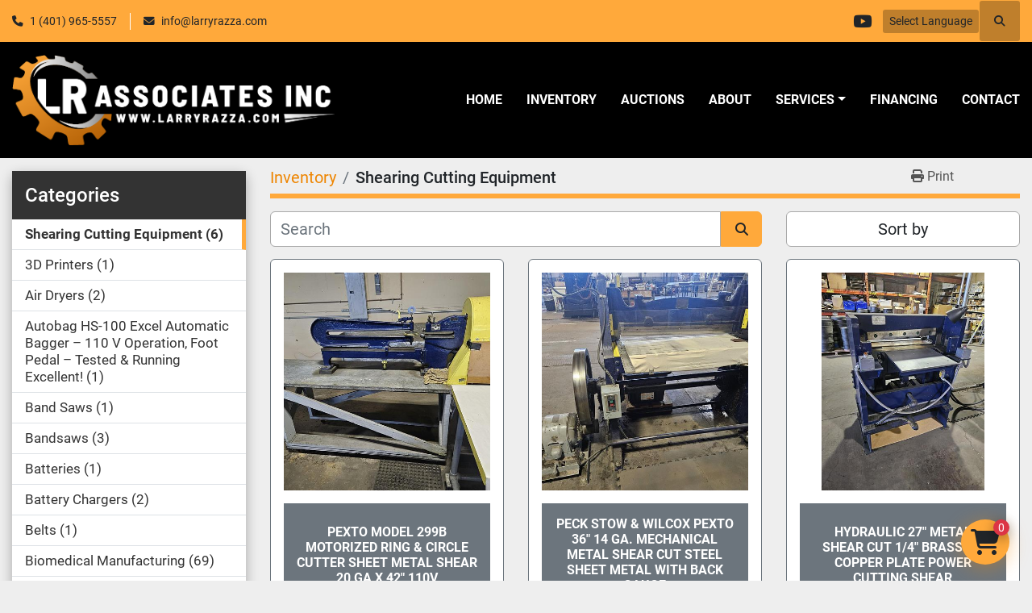

--- FILE ---
content_type: text/html; charset=utf-8
request_url: https://www.larryrazza.com/shearing-cutting-equipment
body_size: 9854
content:
<!DOCTYPE html><html id="mh" lang="en"><head><title>Shearing Cutting Equipment for sale at LR Associates, Inc.</title><meta content="Shearing Cutting Equipment for sale at LR Associates, Inc." property="title" /><meta content="text/html; charset=UTF-8" http-equiv="Content-Type" /><meta content="width=device-width, initial-scale=1.0" name="viewport" /><meta content="Find Shearing Cutting Equipment and other Equipment for sale at LR Associates, Inc." name="description" /><meta content="wss://system.machinio.com/cable" name="cable-url" /><meta content="Find Shearing Cutting Equipment and other Equipment for sale at LR Associates, Inc." property="og:description" /><meta content="Shearing Cutting Equipment for sale at LR Associates, Inc." property="og:title" /><meta content="website" property="og:type" /><meta content="summary_large_image" property="twitter:card" /><meta content="Shearing Cutting Equipment for sale at LR Associates, Inc." property="twitter:title" /><meta content="Find Shearing Cutting Equipment and other Equipment for sale at LR Associates, Inc." property="twitter:description" /><link href="https://i.machineryhost.com" rel="preconnect" /><link href="https://i.system.machinio.com" rel="preconnect" /><link href="https://s3.amazonaws.com" rel="preconnect" /><link rel="stylesheet" href="/styles/custom-6c5319e526675015526dc2d6332de057.css" media="all" /><link rel="stylesheet" href="/packs/css/918-ca3a6288.css" media="all" />
<link rel="stylesheet" href="/packs/css/application-5f9e7bfe.css" media="all" /><link href="https://www.larryrazza.com/shearing-cutting-equipment" rel="canonical" /><meta content="https://www.larryrazza.com/shearing-cutting-equipment" property="og:url" /><link rel="icon" type="image/x-icon" href="https://f.machineryhost.com/3605f98e0eac008251462650d31432f4/favicon.png" /><link rel="apple-touch-icon" type="image/png" href="https://f.machineryhost.com/3605f98e0eac008251462650d31432f4/favicon.png" /><script id="json-ld" type="application/ld+json">{ "@context" : "https://schema.org", "@type" : "LocalBusiness", "name" : "LR Associates, Inc.", "address" : "25 Conduit St, Central Falls, RI 02863, USA", "url" : "https://www.larryrazza.com", "image": "https://f.machineryhost.com/295443a2bf3d73ac478d74a5bb70754e/logo.png", "telephone" : "1 (401) 965-5557"}</script></head><body class="listings-page body-s2231 body-xl-container"><code data-configs="{&quot;currency&quot;:&quot;usd&quot;,&quot;convert_prices&quot;:false,&quot;gdpr_compliance&quot;:false,&quot;currency_iso_code&quot;:false,&quot;show_webshop_stripe_invoice_checkout_hint&quot;:true,&quot;private_price_webshop&quot;:false,&quot;enable_listing_quantity&quot;:false,&quot;allow_offer&quot;:false,&quot;terms_of_sales_path&quot;:null,&quot;automated_locale&quot;:false,&quot;primary_language_code&quot;:&quot;en&quot;,&quot;manual_languages&quot;:[&quot;en&quot;],&quot;controller_name&quot;:&quot;listings&quot;,&quot;webshop_type&quot;:&quot;order_request&quot;,&quot;create_webshop_lead&quot;:true,&quot;display_cookies_consent&quot;:null,&quot;privacy_policy_page&quot;:null,&quot;contact_form_attach_files_limit&quot;:10,&quot;submit_order_button_text&quot;:null,&quot;shopping_cart_header_title&quot;:null,&quot;custom_newsletter_button_title&quot;:null,&quot;restrict_lead_submission_by_buyer_location&quot;:false}"></code><div class="page-wrapper"><div class="hidden-print header-layout"><header class="site-header power" id="site-header"><div class="site-header__top-bar bg-primary"><div class="container"><div class="row"><div class="col-12 d-flex flex-column flex-lg-row align-items-center justify-content-between"><div class="site-header__contacts d-flex flex-column flex-md-row align-items-center my-2 my-lg-0"><div class="phone d-flex position-relative site-header__contacts__item"><a class="contact-tracking phone notranslate" href="tel:14019655557"> 1 (401) 965-5557</a></div><div class="email d-flex position-relative site-header__contacts__item"><a class="contact-tracking email notranslate" href="mailto:info@larryrazza.com"> info@larryrazza.com</a></div></div><div class="d-flex align-items-center mb-2 mb-lg-0 site-header__top-bar-right flex-column flex-md-row"><div class="external-links d-flex my-2 my-md-0"><a aria-label="youtube" class="social-link notranslate youtube d-inline-flex align-items-center justify-content-center" href="https://www.youtube.com/user/Larryrazza/videos" rel="noopener" target="_blank"><i class="fa-youtube fa-brands"></i><span class="sr-only">youtube</span></a></div><div class="site-header__languages-widget hidden-print mb-2 mb-md-0" id="site-header-languages-widget"><div class="google-translate"><div class="dropdown google-translate-dropdown"><a aria-expanded="false" aria-haspopup="true" class="dropdown-toggle btn btn-sm btn-light" data-toggle="dropdown" href="#" id="google_translate_dropdown">Select Language</a><div aria-labelledby="google_translate_dropdown" class="dropdown-menu google-translate__dropdown-menu"><a class="dropdown-item" data-lang="en" href="#"><img alt="en" src="/packs/static/node_modules/svg-country-flags/svg/us-e834167e589569457e80.svg" /> <span class="notranslate">English</span></a><a class="dropdown-item" data-lang="de" href="#"><img alt="de" src="/packs/static/node_modules/svg-country-flags/svg/de-cfbb0cf09f502653fe85.svg" /> <span class="notranslate">Deutsch</span></a><a class="dropdown-item" data-lang="fr" href="#"><img alt="fr" src="/packs/static/node_modules/svg-country-flags/svg/fr-8bbb4186383e665cc3ee.svg" /> <span class="notranslate">Français</span></a><a class="dropdown-item" data-lang="es" href="#"><img alt="es" src="/packs/static/node_modules/svg-country-flags/svg/es-628f10fe057a86d47f75.svg" /> <span class="notranslate">Español</span></a><a class="dropdown-item" data-lang="it" href="#"><img alt="it" src="/packs/static/node_modules/svg-country-flags/svg/it-58e75cebaf765e503d29.svg" /> <span class="notranslate">Italiano</span></a><a class="dropdown-item" data-lang="nl" href="#"><img alt="nl" src="/packs/static/node_modules/svg-country-flags/svg/nl-a7fdb74e17089394b68c.svg" /> <span class="notranslate">Nederlands</span></a></div></div></div></div><a class="site-header__search-icon d-inline-flex align-items-center justify-content-center" href="/listings" id="site-header-search-icon"><i class="fa fa-search"></i><span class="sr-only">Search</span></a></div></div></div></div></div><div class="site-header__main-bar site-header__content sticky-nav"><div class="container"><div class="row"><div class="col-12 d-flex align-items-center justify-content-between"><div class="site-header__logo flex-shrink-0 d-flex align-items-center justify-content-center "><a class="" href="/"><img class="" alt="LR Associates, Inc." src="https://f.machineryhost.com/295443a2bf3d73ac478d74a5bb70754e/logo.png" /></a></div><nav class="primary-nav"><ul class="primary-nav__navbar"><li class="primary-nav__item home"><a class="primary-nav__link" href="/">Home</a></li><li class="primary-nav__item inventory"><a class="primary-nav__link" href="/listings">Inventory</a></li><li class="primary-nav__item"><a class="primary-nav__link" href="/blog">Auctions</a></li><li class="primary-nav__item"><a class="primary-nav__link" href="/pages/about">About</a></li><li class="primary-nav__item"><div class="dropdown primary-nav__dropdown"><div aria-expanded="false" aria-haspopup="true" class="primary-nav__link dropdown-toggle" id="pagesMenuButton10664" role="button">SERVICES</div><div aria-labelledby="pagesMenuButton10664" class="dropdown-menu primary-nav__dropdown-menu m-0"><div class="d-flex"><div class="primary-nav__link-block"><a class="dropdown-item" href="/pages/sell-your-equipment">Sell Your Equipment</a><a class="dropdown-item" href="/pages/appraisals">Appraisals</a><a class="dropdown-item" href="/pages/spin-casting">Spin Casting</a></div></div></div></div></li><li class="primary-nav__item"><a class="primary-nav__link" href="https://info.ef.americanbank.com/larryrazza" rel="noopener" target="_blank">Financing</a></li><li class="primary-nav__item"><a class="primary-nav__link" href="/pages/contact">Contact</a></li></ul></nav><div class="hamburger-wrapper d-flex d-lg-none align-items-center" data-role="hamburger-menu"><button aria-label="Menu" class="hamburger hamburger--spin d-flex align-items-center" type="button"><div class="hamburger-box"><div class="hamburger-inner"></div></div></button><h5 class="ml-2 mb-0">Menu</h5></div></div></div></div></div></header></div><div class="page-layout" id="page-layout"><div class="page-inner" id="page-inner"><code class="hidden" data-query-params="{&quot;category&quot;:&quot;shearing-cutting-equipment&quot;,&quot;selected_categories&quot;:[&quot;Shearing Cutting Equipment&quot;],&quot;lang&quot;:&quot;en&quot;,&quot;path&quot;:&quot;/listings&quot;}"></code><div class="container"><div class="row"><div class="col-12 col-lg-3 pt-lg-3 mb-lg-4"><div class="categories pt-3 pt-lg-0 d-block"><a class="my-0 categories-tree__button btn btn-primary w-100 d-flex justify-content-between align-items-center" data-role="side-categories-toggle" href="#"><span>Categories</span><i class="fa fa-list-ul"></i></a><div class="categories-tree w-100 style_2" data-role="side-categories"><h4 class="categories-tree__header">Categories</h4><p class="categories-tree__main active"><a href="/shearing-cutting-equipment"><span>Shearing Cutting Equipment</span><span class="ml-1">6</span></a></p><p class="categories-tree__main"><a href="/3d-printers"><span>3D Printers</span><span class="ml-1">1</span></a></p><p class="categories-tree__main"><a href="/air-dryers"><span>Air Dryers</span><span class="ml-1">2</span></a></p><p class="categories-tree__main"><a href="/autobag-hs-100-excel-automatic-bagger-110-v-operation-foot-pedal-tested-running-excellent"><span>Autobag HS-100 Excel Automatic Bagger – 110 V Operation, Foot Pedal – Tested &amp; Running Excellent!</span><span class="ml-1">1</span></a></p><p class="categories-tree__main"><a href="/band-saws"><span>Band Saws</span><span class="ml-1">1</span></a></p><p class="categories-tree__main"><a href="/bandsaws"><span>Bandsaws</span><span class="ml-1">3</span></a></p><p class="categories-tree__main"><a href="/batteries"><span>Batteries</span><span class="ml-1">1</span></a></p><p class="categories-tree__main"><a href="/battery-chargers"><span>Battery Chargers</span><span class="ml-1">2</span></a></p><p class="categories-tree__main"><a href="/belts"><span>Belts</span><span class="ml-1">1</span></a></p><p class="categories-tree__main"><a href="/biomedical-manufacturing"><span>Biomedical Manufacturing</span><span class="ml-1">69</span></a></p><p class="categories-tree__main"><a href="/buffing-polishing-equipment"><span>Buffing Polishing Equipment</span><span class="ml-1">6</span></a></p><p class="categories-tree__main"><a href="/cabinets"><span>Cabinets</span><span class="ml-1">1</span></a></p><p class="categories-tree__main"><a href="/carts-and-trucks"><span>Carts and Trucks</span><span class="ml-1">3</span></a></p><p class="categories-tree__main"><a href="/carts-trucks"><span>Carts &amp; Trucks</span><span class="ml-1">2</span></a></p><p class="categories-tree__main"><a href="/casting"><span>Casting</span><span class="ml-1">3</span></a></p><p class="categories-tree__main"><a href="/casting-equipment"><span>Casting Equipment</span><span class="ml-1">38</span></a></p><p class="categories-tree__main"><a href="/clamps-vise-chuck"><span>Clamps vise chuck</span><span class="ml-1">1</span></a></p><p class="categories-tree__main"><a href="/cleaning-equipment"><span>Cleaning Equipment</span><span class="ml-1">2</span></a></p><p class="categories-tree__main"><a href="/cleaning-line-equipment"><span>Cleaning Line Equipment</span><span class="ml-1">1</span></a></p><p class="categories-tree__main"><a href="/cmm-measuring-machines"><span>CMM Measuring Machines</span><span class="ml-1">2</span></a></p><p class="categories-tree__main"><a href="/cnc-metalworking-manufacturing"><span>CNC, Metalworking &amp; Manufacturing</span><span class="ml-1">28</span></a></p><p class="categories-tree__main"><a href="/coating-equipment"><span>Coating Equipment</span><span class="ml-1">1</span></a></p><p class="categories-tree__main"><a href="/compressors"><span>Compressors</span><span class="ml-1">2</span></a></p><p class="categories-tree__main"><a href="/controller"><span>Controller</span><span class="ml-1">10</span></a></p><p class="categories-tree__main"><a href="/conveyors"><span>Conveyors</span><span class="ml-1">3</span></a></p><p class="categories-tree__main"><a href="/crimping-machines"><span>Crimping Machines</span><span class="ml-1">2</span></a></p><p class="categories-tree__main"><a href="/cylindrical-grinders"><span>Cylindrical Grinders</span><span class="ml-1">2</span></a></p><p class="categories-tree__main"><a href="/distillation-system"><span>Distillation System</span><span class="ml-1">2</span></a></p><p class="categories-tree__main"><a href="/drill-press"><span>Drill Press</span><span class="ml-1">3</span></a></p><p class="categories-tree__main"><a href="/drill-press-equipment"><span>Drill Press Equipment</span><span class="ml-1">9</span></a></p><p class="categories-tree__main"><a href="/drilling-equipment"><span>Drilling Equipment</span><span class="ml-1">3</span></a></p><p class="categories-tree__main"><a href="/drives"><span>Drives</span><span class="ml-1">1</span></a></p><p class="categories-tree__main"><a href="/drums"><span>Drums</span><span class="ml-1">1</span></a></p><p class="categories-tree__main"><a href="/dryers"><span>Dryers</span><span class="ml-1">1</span></a></p><p class="categories-tree__main"><a href="/drying-equipment"><span>Drying Equipment</span><span class="ml-1">2</span></a></p><p class="categories-tree__main"><a href="/dust-collectors"><span>Dust Collectors</span><span class="ml-1">13</span></a></p><p class="categories-tree__main"><a href="/edm-equipment"><span>EDM Equipment</span><span class="ml-1">2</span></a></p><p class="categories-tree__main"><a href="/electric-controllers"><span>Electric Controllers</span><span class="ml-1">1</span></a></p><p class="categories-tree__main"><a href="/electric-lift-truck"><span>Electric Lift Truck</span><span class="ml-1">1</span></a></p><p class="categories-tree__main"><a href="/electric-motors"><span>Electric Motors</span><span class="ml-1">2</span></a></p><p class="categories-tree__main"><a href="/electrical-components"><span>Electrical Components</span><span class="ml-1">10</span></a></p><p class="categories-tree__main"><a href="/fans-blowers"><span>Fans &amp; Blowers</span><span class="ml-1">1</span></a></p><p class="categories-tree__main"><a href="/fiber-optic-equipment"><span>Fiber Optic Equipment</span><span class="ml-1">1</span></a></p><p class="categories-tree__main"><a href="/filters"><span>Filters</span><span class="ml-1">5</span></a></p><p class="categories-tree__main"><a href="/finishing-equipment"><span>Finishing Equipment</span><span class="ml-1">11</span></a></p><p class="categories-tree__main"><a href="/floor-scrubbers"><span>Floor Scrubbers</span><span class="ml-1">1</span></a></p><p class="categories-tree__main"><a href="/flow-meters"><span>Flow Meters</span><span class="ml-1">3</span></a></p><p class="categories-tree__main"><a href="/flow-sensors"><span>Flow Sensors</span><span class="ml-1">1</span></a></p><p class="categories-tree__main"><a href="/food-processing"><span>Food Processing</span><span class="ml-1">1</span></a></p><p class="categories-tree__main"><a href="/forklift"><span>Forklift</span><span class="ml-1">1</span></a></p><p class="categories-tree__main"><a href="/furnaces"><span>Furnaces</span><span class="ml-1">3</span></a></p><p class="categories-tree__main"><a href="/furniture"><span>Furniture</span><span class="ml-1">1</span></a></p><p class="categories-tree__main"><a href="/gauges"><span>Gauges</span><span class="ml-1">3</span></a></p><p class="categories-tree__main"><a href="/gauges-measurement-equipment"><span>Gauges &amp; Measurement Equipment</span><span class="ml-1">10</span></a></p><p class="categories-tree__main"><a href="/grinding-equipment"><span>Grinding Equipment</span><span class="ml-1">17</span></a></p><p class="categories-tree__main"><a href="/heat-sealer"><span>Heat Sealer</span><span class="ml-1">1</span></a></p><p class="categories-tree__main"><a href="/heat-treating-furnace"><span>Heat Treating Furnace</span><span class="ml-1">2</span></a></p><p class="categories-tree__main"><a href="/heaters"><span>Heaters</span><span class="ml-1">7</span></a></p><p class="categories-tree__main"><a href="/hoists"><span>Hoists</span><span class="ml-1">1</span></a></p><p class="categories-tree__main"><a href="/hoists-and-lifts"><span>Hoists and Lifts</span><span class="ml-1">4</span></a></p><p class="categories-tree__main"><a href="/hot-stamping-machine"><span>Hot Stamping Machine</span><span class="ml-1">1</span></a></p><p class="categories-tree__main"><a href="/hydraulic-equipment"><span>Hydraulic Equipment</span><span class="ml-1">1</span></a></p><p class="categories-tree__main"><a href="/hydraulic-hobbing-press"><span>Hydraulic Hobbing Press</span><span class="ml-1">1</span></a></p><p class="categories-tree__main"><a href="/industrial-automation-motion-controls"><span>Industrial Automation &amp; Motion Controls</span><span class="ml-1">2</span></a></p><p class="categories-tree__main"><a href="/jewelry-equipment"><span>Jewelry Equipment</span><span class="ml-1">2</span></a></p><p class="categories-tree__main"><a href="/jewelry-manufacturing-equipment"><span>Jewelry Manufacturing Equipment</span><span class="ml-1">9</span></a></p><p class="categories-tree__main"><a href="/lab-equipment"><span>Lab Equipment</span><span class="ml-1">17</span></a></p><p class="categories-tree__main"><a href="/lamp-lighting"><span>Lamp &amp; Lighting</span><span class="ml-1">1</span></a></p><p class="categories-tree__main"><a href="/laser-engraver"><span>Laser Engraver</span><span class="ml-1">1</span></a></p><p class="categories-tree__main"><a href="/laser-equipment"><span>Laser Equipment</span><span class="ml-1">1</span></a></p><p class="categories-tree__main"><a href="/lathe"><span>Lathe</span><span class="ml-1">23</span></a></p><p class="categories-tree__main"><a href="/linking-machines"><span>Linking Machines</span><span class="ml-1">3</span></a></p><p class="categories-tree__main"><a href="/lobe-pumps"><span>Lobe Pumps</span><span class="ml-1">2</span></a></p><p class="categories-tree__main"><a href="/machine-parts"><span>Machine Parts</span><span class="ml-1">1</span></a></p><p class="categories-tree__main"><a href="/manufacturing-company-liquidation"><span>Manufacturing Company Liquidation</span><span class="ml-1">1</span></a></p><p class="categories-tree__main"><a href="/melting-furnace"><span>Melting Furnace</span><span class="ml-1">7</span></a></p><p class="categories-tree__main"><a href="/metal-grinding-machines"><span>Metal Grinding Machines</span><span class="ml-1">1</span></a></p><p class="categories-tree__main"><a href="/metalworking-equipment"><span>Metalworking Equipment</span><span class="ml-1">1</span></a></p><p class="categories-tree__main"><a href="/metalworking-inspection-measurement"><span>Metalworking Inspection &amp; Measurement</span><span class="ml-1">1</span></a></p><p class="categories-tree__main"><a href="/metalworking-saws-cutters"><span>Metalworking Saws &amp; Cutters</span><span class="ml-1">4</span></a></p><p class="categories-tree__main"><a href="/meters"><span>Meters</span><span class="ml-1">2</span></a></p><p class="categories-tree__main"><a href="/microscopes"><span>Microscopes</span><span class="ml-1">1</span></a></p><p class="categories-tree__main"><a href="/milling-machines"><span>Milling Machines</span><span class="ml-1">32</span></a></p><p class="categories-tree__main"><a href="/milling-tools"><span>Milling Tools</span><span class="ml-1">2</span></a></p><p class="categories-tree__main"><a href="/miscellaneous"><span>Miscellaneous</span><span class="ml-1">34</span></a></p><p class="categories-tree__main"><a href="/mixers"><span>Mixers</span><span class="ml-1">2</span></a></p><p class="categories-tree__main"><a href="/mixing-machines"><span>Mixing Machines</span><span class="ml-1">2</span></a></p><p class="categories-tree__main"><a href="/motor-gear-box"><span>Motor Gear Box</span><span class="ml-1">1</span></a></p><p class="categories-tree__main"><a href="/motor-mounts"><span>Motor Mounts</span><span class="ml-1">1</span></a></p><p class="categories-tree__main"><a href="/motors"><span>Motors</span><span class="ml-1">7</span></a></p><p class="categories-tree__main"><a href="/optical-comparator"><span>Optical Comparator</span><span class="ml-1">1</span></a></p><p class="categories-tree__main"><a href="/ovens"><span>Ovens</span><span class="ml-1">8</span></a></p><p class="categories-tree__main"><a href="/packaging-equipment"><span>Packaging Equipment</span><span class="ml-1">5</span></a></p><p class="categories-tree__main"><a href="/pcb-manufacturing-equpment"><span>PCB manufacturing Equpment</span><span class="ml-1">1</span></a></p><p class="categories-tree__main"><a href="/plastic-molding-equipment"><span>Plastic Molding Equipment</span><span class="ml-1">3</span></a></p><p class="categories-tree__main"><a href="/plastic-processing-equipment"><span>Plastic Processing Equipment</span><span class="ml-1">2</span></a></p><p class="categories-tree__main"><a href="/plating-equipment"><span>Plating Equipment</span><span class="ml-1">12</span></a></p><p class="categories-tree__main"><a href="/polishing-machines"><span>Polishing Machines</span><span class="ml-1">1</span></a></p><p class="categories-tree__main"><a href="/portable-air-conditioning-spot-coolers"><span>Portable Air Conditioning Spot Coolers</span><span class="ml-1">1</span></a></p><p class="categories-tree__main"><a href="/power-supply-equipment"><span>Power Supply Equipment</span><span class="ml-1">3</span></a></p><p class="categories-tree__main"><a href="/press-equipment"><span>Press Equipment</span><span class="ml-1">10</span></a></p><p class="categories-tree__main"><a href="/printers"><span>Printers</span><span class="ml-1">3</span></a></p><p class="categories-tree__main"><a href="/pump"><span>Pump</span><span class="ml-1">20</span></a></p><p class="categories-tree__main"><a href="/pump-head"><span>Pump Head</span><span class="ml-1">1</span></a></p><p class="categories-tree__main"><a href="/punch-press-equipment"><span>Punch Press Equipment</span><span class="ml-1">36</span></a></p><p class="categories-tree__main"><a href="/rectifiers"><span>Rectifiers</span><span class="ml-1">1</span></a></p><p class="categories-tree__main"><a href="/resin-hopper-loaders"><span>Resin Hopper Loaders</span><span class="ml-1">1</span></a></p><p class="categories-tree__main"><a href="/robotics"><span>Robotics</span><span class="ml-1">1</span></a></p><p class="categories-tree__main"><a href="/roll-mill"><span>Roll Mill</span><span class="ml-1">1</span></a></p><p class="categories-tree__main"><a href="/sandblasting-equipment"><span>Sandblasting Equipment</span><span class="ml-1">3</span></a></p><p class="categories-tree__main"><a href="/sanding-equipment"><span>Sanding Equipment</span><span class="ml-1">8</span></a></p><p class="categories-tree__main"><a href="/sanding-machine"><span>Sanding Machine</span><span class="ml-1">2</span></a></p><p class="categories-tree__main"><a href="/saws"><span>Saws</span><span class="ml-1">4</span></a></p><p class="categories-tree__main"><a href="/scales"><span>Scales</span><span class="ml-1">3</span></a></p><p class="categories-tree__main"><a href="/scales-weighing-equipment"><span>Scales &amp; Weighing Equipment</span><span class="ml-1">8</span></a></p><p class="categories-tree__main"><a href="/science-medicine-pre-1930"><span>Science &amp; Medicine (Pre-1930)</span><span class="ml-1">1</span></a></p><p class="categories-tree__main"><a href="/scrap-metal-stock-chopper"><span>Scrap Metal Stock Chopper</span><span class="ml-1">3</span></a></p><p class="categories-tree__main"><a href="/screen-printing-machine"><span>Screen Printing Machine</span><span class="ml-1">1</span></a></p><p class="categories-tree__main"><a href="/shafts-and-gears"><span>Shafts and Gears</span><span class="ml-1">3</span></a></p><p class="categories-tree__main"><a href="/shakers"><span>Shakers</span><span class="ml-1">1</span></a></p><p class="categories-tree__main"><a href="/shears"><span>Shears</span><span class="ml-1">1</span></a></p><p class="categories-tree__main"><a href="/slitting-equipment"><span>Slitting Equipment</span><span class="ml-1">1</span></a></p><p class="categories-tree__main"><a href="/spin-casting-machine"><span>Spin Casting Machine</span><span class="ml-1">8</span></a></p><p class="categories-tree__main"><a href="/stamping-press"><span>Stamping press</span><span class="ml-1">2</span></a></p><p class="categories-tree__main"><a href="/stamping-press-equipment"><span>Stamping Press Equipment</span><span class="ml-1">12</span></a></p><p class="categories-tree__main"><a href="/stock-feeders"><span>Stock Feeders</span><span class="ml-1">24</span></a></p><p class="categories-tree__main"><a href="/stock-straighteners"><span>Stock Straighteners</span><span class="ml-1">4</span></a></p><p class="categories-tree__main"><a href="/storage-barrels"><span>Storage Barrels</span><span class="ml-1">3</span></a></p><p class="categories-tree__main"><a href="/storage-cabinets"><span>Storage Cabinets</span><span class="ml-1">3</span></a></p><p class="categories-tree__main"><a href="/surface-grinder-equiptment"><span>Surface Grinder Equiptment</span><span class="ml-1">2</span></a></p><p class="categories-tree__main"><a href="/surface-grinders"><span>Surface Grinders</span><span class="ml-1">5</span></a></p><p class="categories-tree__main"><a href="/switches"><span>Switches</span><span class="ml-1">1</span></a></p><p class="categories-tree__main"><a href="/tanks"><span>Tanks</span><span class="ml-1">11</span></a></p><p class="categories-tree__main"><a href="/tapping-equipment"><span>Tapping Equipment</span><span class="ml-1">2</span></a></p><p class="categories-tree__main"><a href="/textile-machines"><span>Textile Machines</span><span class="ml-1">2</span></a></p><p class="categories-tree__main"><a href="/transformers"><span>Transformers</span><span class="ml-1">6</span></a></p><p class="categories-tree__main"><a href="/trays"><span>Trays</span><span class="ml-1">1</span></a></p><p class="categories-tree__main"><a href="/ultrasonic-cleaning-equipment"><span>Ultrasonic Cleaning Equipment</span><span class="ml-1">3</span></a></p><p class="categories-tree__main"><a href="/ultrasonic-welding-equipment"><span>Ultrasonic Welding Equipment</span><span class="ml-1">7</span></a></p><p class="categories-tree__main"><a href="/uv-curing-system"><span>UV CURING SYSTEM</span><span class="ml-1">1</span></a></p><p class="categories-tree__main"><a href="/valves"><span>Valves</span><span class="ml-1">5</span></a></p><p class="categories-tree__main"><a href="/vibratory-equipment"><span>Vibratory Equipment</span><span class="ml-1">4</span></a></p><p class="categories-tree__main"><a href="/vibratory-finishing-equipment"><span>Vibratory &amp; Finishing Equipment</span><span class="ml-1">6</span></a></p><p class="categories-tree__main"><a href="/vises"><span>Vises</span><span class="ml-1">2</span></a></p><p class="categories-tree__main"><a href="/waste-treatment-systems"><span>Waste Treatment Systems</span><span class="ml-1">6</span></a></p><p class="categories-tree__main"><a href="/water-purification-systems"><span>Water Purification Systems</span><span class="ml-1">1</span></a></p><p class="categories-tree__main"><a href="/welders"><span>Welders</span><span class="ml-1">1</span></a></p><p class="categories-tree__main"><a href="/welders-cutters-torches"><span>Welders, Cutters &amp; Torches</span><span class="ml-1">2</span></a></p><p class="categories-tree__main"><a href="/welding-equipment"><span>Welding Equipment</span><span class="ml-1">4</span></a></p><p class="categories-tree__main"><a href="/wire-straightener"><span>Wire Straightener</span><span class="ml-1">1</span></a></p><p class="categories-tree__main"><a href="/woodworking-equipment"><span>Woodworking Equipment</span><span class="ml-1">1</span></a></p></div></div></div><div class="col-12 col-lg-9 mt-1 mb-4"><div class="default-search-bar"><div class="index-header__outer row"><div class="index-header col-12"><div class="index-header__inner row"><nav aria-label="breadcrumb" class="py-2 col-lg-9 pl-0"><ol class="breadcrumb mb-0" itemscope="" itemtype="http://schema.org/BreadcrumbList"><li class="breadcrumb-item" itemid="/listings" itemprop="itemListElement" itemscope="" itemtype="http://schema.org/ListItem"><meta content="1" itemprop="position" /><a itemprop="item" itemtype="http://schema.org/Thing" itemid="/listings" itemscope="itemscope" href="/listings"><span itemprop="name">Inventory</span></a></li><li class="breadcrumb-item active" itemid="/shearing-cutting-equipment" itemprop="itemListElement" itemscope="" itemtype="http://schema.org/ListItem"><meta content="2" itemprop="position" /><meta content="/shearing-cutting-equipment" itemid="/shearing-cutting-equipment" itemprop="item" itemscope="" itemtype="http://schema.org/Thing" /><h1 class="breadcrumb-title" content="Shearing Cutting Equipment" itemprop="name">Shearing Cutting Equipment</h1></li></ol></nav><div class="col-lg-3 pr-0 d-none d-lg-block utility-button__wrapper utility-button__wrapper--index"><button class="print-button btn mt-0" data-path="/print?category=shearing-cutting-equipment&amp;selected_categories%5B%5D=Shearing+Cutting+Equipment" data-role="js-print-listings"><i class="fa fa-print"></i> <span>Print</span></button></div></div></div></div><div class="row"><div class="index-controls hidden-print m-0 col-12 col-lg-8"><div class="search__outer w-100"><form action="/shearing-cutting-equipment" class="search" method="get"><div class="row"><input aria-label="Search" autocomplete="off" class="search__input form-control col-10 col-lg-11" data-autocomplete-select-path="/listings" data-role="searchbar" data-search-category="Shearing Cutting Equipment" name="q" placeholder="Search" type="search" /><button class="search__button btn col-2 col-lg-1 d-flex align-items-center justify-content-center" title="submit" type="submit"><i class="fa fa-search"></i></button></div></form><div class="autocomplete-wrapper"></div></div></div><a class="listing-filters-toggle btn btn-primary w-100 d-flex justify-content-between align-items-center mt-2 mb-3" href="#" id="filters-toggle-button"><span>Filters</span><i class="fa fa-filter"></i></a><div class="listing-filters row m-0 col-lg-4"><div class="p-0 col-12"><div class="btn-group w-100"><button class="btn btn-light bg-white dropdown-toggle sort-by-toggle text-truncate" data-toggle="dropdown" title="Sort by">Sort by</button><div class="dropdown-menu w-100"><button class="select-sort-by dropdown-item active" data-direction="" data-href="/listings" data-sort_by="">Relevance</button><button class="select-sort-by dropdown-item" data-direction="asc" data-href="/listings" data-sort_by="manufacturer">Manufacturer A-Z</button><button class="select-sort-by dropdown-item" data-direction="desc" data-href="/listings" data-sort_by="manufacturer">Manufacturer Z-A</button><button class="select-sort-by dropdown-item" data-direction="asc" data-href="/listings" data-sort_by="model">Model A-Z</button><button class="select-sort-by dropdown-item" data-direction="desc" data-href="/listings" data-sort_by="model">Model Z-A</button><button class="select-sort-by dropdown-item" data-direction="asc" data-href="/listings" data-sort_by="price">Price ascending</button><button class="select-sort-by dropdown-item" data-direction="desc" data-href="/listings" data-sort_by="price">Price descending</button><button class="select-sort-by dropdown-item" data-direction="asc" data-href="/listings" data-sort_by="year">Oldest</button><button class="select-sort-by dropdown-item" data-direction="desc" data-href="/listings" data-sort_by="year">Newest</button><button class="select-sort_by dropdown-item js-sorting-more-btn">Specifications</button></div></div></div></div></div></div><div class="listings-index__outer"><div class="listings-index"><div class="row listings-grid" data-grids-amount="3"><div class="listing__wrapper kirch d-flex overflow-hidden"><div class="listing w-100 d-flex flex-column justify-content-between"><a class="listing__figure listing-img__wrapper overflow-hidden d-flex justify-content-center" data-event-action="listing_image" data-id="6674110" data-role="show-listing" href="/listings/6674110-used-pexto-model-299b-motorized-ring-circle-cutter-sheet-metal-shear-20-ga-x-42-110v"><img alt="Used Pexto Model 299B Motorized Ring &amp; Circle Cutter sheet metal shear 20 GA x 42&quot; 110V" class=" listing-img lazy owl-lazy listing-img--vertical" data-src="https://i.machineryhost.com/2a8a812400df8963b2e2ac0ed01b07b8/19649c68a52553b0fb8a84f88a16817e/large-used-pexto-model-299-b-motorized-ring-and-circle-cutter-sheet-metal-shear-20-ga-x-42-110-v.jpg" src="/packs/static/listings/images/loading_image_en-664985bb0e7bb5c8be1b.svg" /><div class="listing__figure__details d-flex align-items-center justify-content-center"><span class="btn btn-primary">Details</span></div></a><div class="listing__content bg-secondary flex-grow-1 d-flex align-items-center justify-content-center text-center"><div class="listing__title"><a data-role="show-listing" data-id="6674110" href="/listings/6674110-used-pexto-model-299b-motorized-ring-circle-cutter-sheet-metal-shear-20-ga-x-42-110v"><span class="notranslate">Pexto Model 299B Motorized Ring &amp; Circle Cutter sheet metal shear 20 GA x 42&quot; 110V</span></a></div></div></div></div><div class="listing__wrapper kirch d-flex overflow-hidden"><div class="listing w-100 d-flex flex-column justify-content-between"><a class="listing__figure listing-img__wrapper overflow-hidden d-flex justify-content-center" data-event-action="listing_image" data-id="6907100" data-role="show-listing" href="/listings/6907100-used-peck-stow-wilcox-pexto-36-14-ga-mechanical-metal-shear-cut-steel-sheet-metal-with-back-gauge"><img alt="Used" class=" listing-img lazy owl-lazy listing-img--vertical" data-src="https://i.machineryhost.com/2a8a812400df8963b2e2ac0ed01b07b8/016ecec302874b45173c444a012f5403/large-used.jpg" src="/packs/static/listings/images/loading_image_en-664985bb0e7bb5c8be1b.svg" /><div class="listing__figure__details d-flex align-items-center justify-content-center"><span class="btn btn-primary">Details</span></div></a><div class="listing__content bg-secondary flex-grow-1 d-flex align-items-center justify-content-center text-center"><div class="listing__title"><a data-role="show-listing" data-id="6907100" href="/listings/6907100-used-peck-stow-wilcox-pexto-36-14-ga-mechanical-metal-shear-cut-steel-sheet-metal-with-back-gauge">Peck Stow &amp; Wilcox Pexto 36&quot; 14 Ga.  Mechanical Metal Shear Cut Steel Sheet Metal with Back Gauge</a></div></div></div></div><div class="listing__wrapper kirch d-flex overflow-hidden"><div class="listing w-100 d-flex flex-column justify-content-between"><a class="listing__figure listing-img__wrapper overflow-hidden d-flex justify-content-center" data-event-action="listing_image" data-id="6899359" data-role="show-listing" href="/listings/6899359-used-hydraulic-27-metal-shear-cut-1-4-brass-or-copper-plate-power-cutting-shear"><img alt="Used Hydraulic 24&quot; Metal Shear Cut 1/4&quot; Brass or Copper Plate " class=" listing-img lazy owl-lazy listing-img--horizontal" data-src="https://i.machineryhost.com/2a8a812400df8963b2e2ac0ed01b07b8/b45821511094c2443c6f59d5ad71ec63/large-used-hydraulic-24-metal-shear-cut-1-4-brass-or-copper-plate.jpg" src="/packs/static/listings/images/loading_image_en-664985bb0e7bb5c8be1b.svg" /><div class="listing__figure__details d-flex align-items-center justify-content-center"><span class="btn btn-primary">Details</span></div></a><div class="listing__content bg-secondary flex-grow-1 d-flex align-items-center justify-content-center text-center"><div class="listing__title"><a data-role="show-listing" data-id="6899359" href="/listings/6899359-used-hydraulic-27-metal-shear-cut-1-4-brass-or-copper-plate-power-cutting-shear">Hydraulic 27&quot; Metal Shear Cut 1/4&quot; Brass or Copper Plate Power Cutting Shear</a></div></div></div></div><div class="listing__wrapper kirch d-flex overflow-hidden"><div class="listing w-100 d-flex flex-column justify-content-between"><a class="listing__figure listing-img__wrapper overflow-hidden d-flex justify-content-center" data-event-action="listing_image" data-id="982301" data-role="show-listing" href="/listings/982301-used-automatic-metal-tube-rod-cutting-sawing-machine-feed-cut-continuously-cuts-length-precision-see-video"><img alt="Used Automatic Tube or Rod Cutting Sawing Machine Feed &amp; Cut Continuously cuts length" class=" listing-img lazy owl-lazy listing-img--vertical" data-src="https://i.machineryhost.com/2a8a812400df8963b2e2ac0ed01b07b8/197eefb599b550d5dae787e6f760301d/large-used-automatic-tube-or-rod-cutting-sawing-machine-feed-and-cut-continuously-cuts-length.jpg" src="/packs/static/listings/images/loading_image_en-664985bb0e7bb5c8be1b.svg" /><div class="listing__figure__details d-flex align-items-center justify-content-center"><span class="btn btn-primary">Details</span></div></a><div class="listing__content bg-secondary flex-grow-1 d-flex align-items-center justify-content-center text-center"><div class="listing__title"><a data-role="show-listing" data-id="982301" href="/listings/982301-used-automatic-metal-tube-rod-cutting-sawing-machine-feed-cut-continuously-cuts-length-precision-see-video">Automatic Metal Tube &amp; Rod Cutting Sawing Machine Feed &amp; Cut Continuously cuts length Precision See Video!</a></div></div></div></div><div class="listing__wrapper kirch d-flex overflow-hidden"><div class="listing w-100 d-flex flex-column justify-content-between"><a class="listing__figure listing-img__wrapper overflow-hidden d-flex justify-content-center" data-event-action="listing_image" data-id="4393130" data-role="show-listing" href="/listings/4393130-used-pexto-8-ft-10-gauge-mechanical-shear-with-back-gauge-550v-3phase-runs-perfectly-made-in-usa"><img alt="Used" class=" listing-img lazy owl-lazy listing-img--vertical" data-src="https://i.machineryhost.com/2a8a812400df8963b2e2ac0ed01b07b8/f9cadde56ee1ae444e5aaf1535b1546a/large-used.jpg" src="/packs/static/listings/images/loading_image_en-664985bb0e7bb5c8be1b.svg" /><div class="listing__figure__details d-flex align-items-center justify-content-center"><span class="btn btn-primary">Details</span></div></a><div class="listing__content bg-secondary flex-grow-1 d-flex align-items-center justify-content-center text-center"><div class="listing__title"><a data-role="show-listing" data-id="4393130" href="/listings/4393130-used-pexto-8-ft-10-gauge-mechanical-shear-with-back-gauge-550v-3phase-runs-perfectly-made-in-usa">PEXTO 8 Ft. 10 Gauge Mechanical Shear with Back Gauge 550V 3Phase Runs Perfectly Made In USA</a></div></div></div></div><div class="listing__wrapper kirch d-flex overflow-hidden"><div class="listing w-100 d-flex flex-column justify-content-between"><a class="listing__figure listing-img__wrapper overflow-hidden d-flex justify-content-center" data-event-action="listing_image" data-id="3495185" data-role="show-listing" href="/listings/3495185-used-rotary-metal-shear-cut-strip-stock-slit-sheet-metal-jewelry-18-gauge-slitter"><img alt="Used ?" class=" listing-img lazy owl-lazy listing-img--horizontal" data-src="https://i.machineryhost.com/1f6fa69c9bac6b3deb8a00186e040913/large-used.jpg" src="/packs/static/listings/images/loading_image_en-664985bb0e7bb5c8be1b.svg" /><div class="listing__figure__details d-flex align-items-center justify-content-center"><span class="btn btn-primary">Details</span></div></a><div class="listing__content bg-secondary flex-grow-1 d-flex align-items-center justify-content-center text-center"><div class="listing__title"><a data-role="show-listing" data-id="3495185" href="/listings/3495185-used-rotary-metal-shear-cut-strip-stock-slit-sheet-metal-jewelry-18-gauge-slitter">Rotary Metal Shear Cut Strip Stock Slit Sheet Metal Jewelry 18 gauge Slitter</a></div></div></div></div></div></div><div class="row"><div class="mt-ggw col-8 offset-2"></div></div></div></div></div></div><div itemscope="" itemtype="http://schema.org/Product"><meta content="Shearing Cutting Equipment" itemprop="name" /><div itemprop="offers" itemscope="" itemtype="http://schema.org/AggregateOffer"><meta content="http://schema.org/InStock" itemprop="availability" /><meta content="6" itemprop="offerCount" /><meta content="2000" itemprop="lowPrice" /><meta content="8000" itemprop="highPrice" /><meta content="USD" itemprop="priceCurrency" /></div></div></div><footer class="site-footer glorage" id="site-footer"><div class="site-footer__newsletters"><div class="container"><div class="row align-items-center justify-content-center text-center text-lg-left"><div class="col-12 col-lg-8 col-xl-8"><h4>Stay up to date</h4><p class="mb-0">Subscribe to our newsletter to get featured listings, special announcements and other content delivered straight to your inbox.</p></div><div class="col-12 col-lg-2 col-xl-3 offset-xl-1 mt-3 mt-lg-0"><a class="btn btn-primary w-100 subscription-btn js-newsletter-subscription-btn" href="#">Join email list</a></div></div></div></div><div class="site-footer__main-bar"><div class="container"><div class="row"><div class="col-12 col-xl-4 col-xxl-3 mb-3 mb-lg-0 text-center text-xl-left d-flex flex-column justify-content-between"><div class="w-100"><h3 class="mb-3">Contact Us</h3><div class="site-footer__contacts d-flex flex-column"><div class="site-footer__contacts__item phone"><a class="contact-tracking phone notranslate" href="tel:14019655557"> 1 (401) 965-5557</a></div><div class="email site-footer__contacts__item"><a class="contact-tracking email notranslate" href="mailto:info@larryrazza.com"> info@larryrazza.com</a></div></div></div><div class="site-footer__wrapper-1 d-flex flex-wrap justify-content-center justify-content-xl-start"><div class="external-links d-flex flex-wrap justify-content-center"><a aria-label="youtube" class="social-link notranslate youtube btn btn-primary p-0 d-inline-flex flex-wrap align-items-center justify-content-center" href="https://www.youtube.com/user/Larryrazza/videos" rel="noopener" target="_blank"><i class="fa-youtube fa-brands"></i><span class="sr-only">youtube</span></a></div><a aria-label="To the top" class="to-the-top btn btn-dark d-inline-flex align-items-center justify-content-center" href=""><i class="fa fa-arrow-circle-up"></i></a></div></div><div class="col-12 col-xl-8 col-xxl-9 d-flex flex-column justify-content-between"><ul class="footer-nav nav mt-3 mt-xl-0 w-100 justify-content-center justify-content-xl-end"><li class="footer-nav__item"><a class="footer-nav__link active" href="/listings">Inventory</a></li><li class="footer-nav__item"><a class="footer-nav__link active" href="/blog">Auctions</a></li><li class="footer-nav__item"><a class="footer-nav__link active" href="/pages/about">About</a></li><li class="footer-nav__item"><a class="footer-nav__link active" href="https://info.ef.americanbank.com/larryrazza" target="_blank">Financing</a></li><li class="footer-nav__item"><a class="footer-nav__link active" href="/pages/contact">Contact</a></li></ul><div class="w-100 d-flex flex-column align-items-center align-items-xl-end justify-content-center justify-content-xl-end"><div class="site-footer__logo mb-3 mt-3 "><a class="" aria-label="LR Associates, Inc." href="/"><img alt="LR Associates, Inc." class="lazy" data-src="https://f.machineryhost.com/295443a2bf3d73ac478d74a5bb70754e/logo.png" /></a></div><div class="site-footer__description text-center text-xl-right"><p>8:00 AM - 5:00 PM MON - FRI</p></div></div></div></div></div></div><div class="site-footer__bottom-bar py-3"><div class="container"><div class="d-flex flex-column flex-md-row justify-content-center align-items-center"><div class="backlink small text-center mx-2 my-1"><a href="https://www.machinio.com/system" rel="noopener" target="_blank">Machinio System</a> website by <a href="https://www.machinio.com" rel="noopener" target="_blank">Machinio</a></div></div></div></div></footer><div class="fixed_container d-print-none"><div class="shopping-cart-icon" data-role="shopping-cart-icon"><div class="floating-btn"><i class="fa-solid fa-cart-shopping"></i><span class="floating-btn--background"><div class="floating-btn--indicator text-center"></div></span></div></div></div></div></div><script>
//<![CDATA[
var _rollbarConfig = {
  accessToken: "aec4e181ec6a45498ca430cb2d1dcff8",
  captureUncaught: true,
  captureUnhandledRejections: true,
  ignoredMessages: [
    '(.*)QuotaExceededError:(.*)',
    '(.*)DOM Exception 22:(.*)',
    'QuotaExceededError(.*)',
    'DOM Exception 22(.*)',
    'DOM Exception 22: QuotaExceededError: An attempt was made to add something to storage that exceeded the quota.',
    'The quota has been exceeded.',
    'Object Not Found Matching Id',
    'Script error.',
    '(.*)[lgst]\\.a\\.init is not a function\\.(.*)',
    "SyntaxError: Unexpected keyword 'this'",
    "Cannot read properties of null \\(reading .style.\\)",
    "null is not an object \\(evaluating .a\\.style.\\)",
    "Can't find variable: gmo",
    "scrollReadRandom",
    "replaceChildren is not a function",
    "Cannot read properties of undefined \\(reading .value.\\)"
  ],
  payload: {
    environment: "production"
  }
};
//]]>
</script><script src="/packs/js/runtime-4e83ecbc66661d7bb1f5.js" defer="defer"></script>
<script src="/packs/js/692-1ab0e0c46d8705502bce.js" defer="defer"></script>
<script src="/packs/js/706-cee65121c381e619848d.js" defer="defer"></script>
<script src="/packs/js/635-0afd58c9e729fe544641.js" defer="defer"></script>
<script src="/packs/js/918-9a6f14d0cc992d20f83e.js" defer="defer"></script>
<script src="/packs/js/236-7fa987d4f1b56984a996.js" defer="defer"></script>
<script src="/packs/js/application-673afaabc29bd278b405.js" defer="defer"></script>
<script src="/packs/js/624-94c5ec60afc06453862e.js" defer="defer"></script>
<script src="/packs/js/rollbar-1c051f26f9e7b1752fca.js" defer="defer"></script>
<script src="/packs/js/368-8e0a32fe4c52b049fb40.js" defer="defer"></script>
<script src="/packs/js/language_widget-58659b39e43d76f18ca7.js" defer="defer"></script>
<script src="/packs/js/764-c077c878bdeb25835260.js" defer="defer"></script>
<script src="/packs/js/841-90387483698fdd9030e6.js" defer="defer"></script>
<script src="/packs/js/gallery-fa2cce6480da9465cc71.js" defer="defer"></script>
<script src="/packs/js/webshop-c7440cb264df92fa1ea4.js" defer="defer"></script>
<script src="/packs/js/sticky_header-60e519ca963dffe0bd64.js" defer="defer"></script>
<script src="/packs/js/owl_carousel-dca796c866e00378e552.js" defer="defer"></script><script crossorigin="anonymous" src="https://kit.fontawesome.com/722e3adc3e.js"></script><script src="https://cdnjs.cloudflare.com/polyfill/v3/polyfill.min.js?version=4.8.0&amp;features=Element.prototype.replaceChildren"></script><script type="application/javascript">var headerClock = document.getElementById('header-clock');
if (headerClock) {
  function dateToText(date) {
    var hours = date.getHours()
    var minutes = date.getMinutes();
    var seconds = date.getSeconds();
    if (minutes < 10) minutes = '0'+minutes;
    if (hours < 10) hours = '0'+hours;
    if (seconds < 10) seconds = '0'+seconds;
    return hours + ":" + minutes + ":" + seconds;
  }
  function updateClocks() {
    for (var i = 0; i < window.arrClocks.length; i++) {
      var clock = window.arrClocks[i];
      var offset = window.arrOffsets[i];
      clock.innerHTML = dateToText(new Date(new Date().getTime()+offset));
    }
  }
  function startClocks() {
    clockElements = document.getElementsByClassName('clock');
    window.arrClocks = []
    window.arrOffsets = [];
    var j = 0;
    for(var i = 0; i < clockElements.length; i++) {
      el = clockElements[i];
      timezone = parseInt(el.getAttribute('timezone'));
      if (!isNaN(timezone)) {
        var tzDifference = timezone * 60 + (new Date()).getTimezoneOffset();
        var offset = tzDifference * 60 * 1000;
        window.arrClocks.push(el);
        window.arrOffsets.push(offset);
      }
    }
    updateClocks();
    clockID = setInterval(updateClocks, 1000);
  }
  setTimeout(startClocks, 100);
}

var headerDate = document.getElementById('header-date');
if (headerDate) {
  var date = new Date();
  var day = date.getDate();
  var year = date.getFullYear();
  var monthNames = ["January", "February", "March", "April", "May", "June", "July", "August", "September", "October", "November", "December"];
  var dayNames = ["Sunday", "Monday", "Tuesday", "Wednesday", "Thursday", "Friday", "Saturday"];
  var monthLabel = document.getElementsByClassName('month-label')[0].innerHTML = monthNames[date.getMonth()];
  var dayLabel = document.getElementsByClassName("day-label")[0].innerHTML = day;
  var weekdayLabel = document.getElementsByClassName("weekday-label")[0].innerHTML = dayNames[date.getDay(0)];
}</script></body></html>